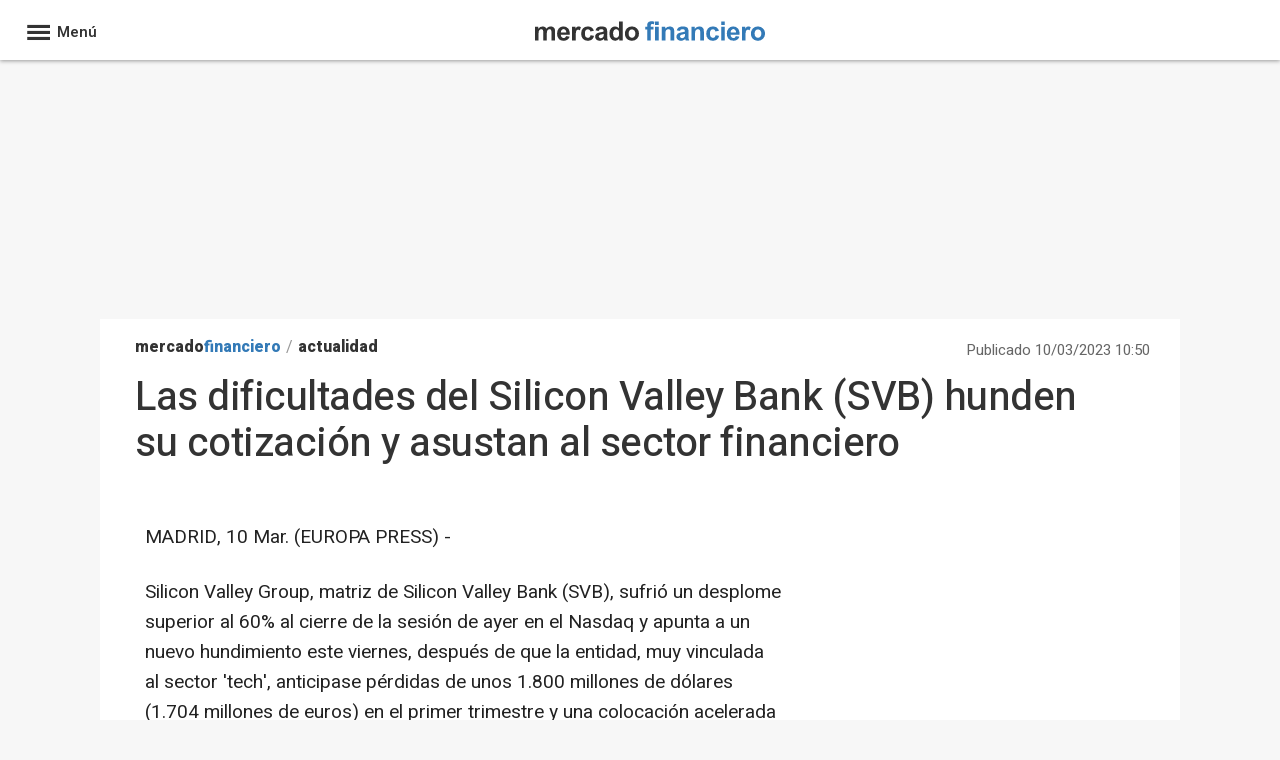

--- FILE ---
content_type: text/css; charset=utf-8
request_url: https://www.mercadofinanciero.com/css/estilos_134217728_0_r3110.css
body_size: 3786
content:
.CajaUnitNoticias{height:100%;width:100%;box-sizing:border-box;background-color:#ffffff;border-color:#e9e9e9;border-bottom-color:#d5d5d5;border-bottom-width:2px;border-style:solid;border-width:1px;background:#ffffff;color:#333333;display:block}.CajaUnitNoticias .CajaUnitNoticias-cuerpo{padding:10px 20px 20px;padding:0;list-style:none;margin:0;font-size:13px;margin-bottom:1rem}.CajaUnitNoticias .CajaUnitNoticias-cuerpo .CajaUnitNoticias-item{display:inline-block;width:100%;font-size:1.5rem;line-height:1.5;font-weight:600}.CajaUnitNoticias .CajaUnitNoticias-cuerpo .CajaUnitNoticias-item .hgfn-image-max{max-height:200px;overflow:hidden;margin-bottom:10px;float:left}.CajaUnitNoticias .CajaUnitNoticias-cuerpo .CajaUnitNoticias-item .CajaUnitNoticias-enlace{text-decoration:none;line-height:inherit}.CajaUnitNoticias .CajaUnitNoticias-cuerpo .CajaUnitNoticias-item .CajaUnitNoticias-enlace p{overflow:hidden;padding:0 20px;font-weight:normal;font-size:17px;font-family:'Heebo',sans-serif;line-height:1.4;clear:both}.CajaUnitNoticias .CajaUnitNoticias-cuerpo .CajaUnitNoticias-item .CajaUnitNoticias-enlace p:hover{opacity:0.7}.CajaUnitNoticias .CajaUnitNoticias-cuerpo .CajaUnitNoticias-item .CajaUnitNoticias-enlace:after{background-color:#eee;content:"";display:block;height:1px;margin:1.5rem 20px}.CajaUnitNoticias .CajaUnitNoticias-cuerpo .CajaUnitNoticias-item:last-child .CajaUnitNoticias-enlace:after{height:0;margin-top:0;margin-bottom:0}.CajaUnitNoticias .row{margin-right:-10px;margin-left:-10px}.CajaUnitNoticias .CajaUnitNoticias-titulo{line-height:1.725rem}.CajaUnitNoticias .CajaUnitNoticias-titulo h2{margin:0;padding:12px 0 12px 15px;font-weight:700}.CajaUnitNoticias .CajaUnitNoticias-foto{height:auto;width:100%;margin-bottom:5px}.CajaUnitNoticias figure{margin:0}.tarjetas-bloque-home{clear:both;margin:0;display:flex;flex-wrap:wrap;box-sizing:border-box}.tarjetas-bloque-home .CajaUnitNoticias{width:33.7%;display:inline-block;margin-right:2%;height:auto;box-shadow:0 1px 2px rgba(0,0,0,0.1)}.tarjetas-bloque-home .CajaUnitNoticias .CajaUnitNoticias-titulo h2:after{content:"\e90b";font-family:icomoon;font-size:12px;color:#333;margin-left:4px;font-style:normal;speak:none;font-weight:normal}.tarjetas-bloque-home section.CajaUnitNoticias.epagro{width:28%;margin-right:0}.tarjetas-bloque-home section.CajaUnitNoticias.cumbre-del-clima{width:28%;margin-right:0}.tarjetas-bloque-home section.CajaUnitNoticias.tendencias{width:28%;margin-right:0}.tarjetas-bloque-home.bloque-siete .CajaUnitNoticias:last-child{width:28%;margin-right:0}.tarjetas-bloque-home .extra-content{width:28.4%}.tarjetas-bloque-home figure{margin:0}.CajaFullNoticias{width:100%;display:inline-block;height:auto;box-sizing:border-box;border:1px solid #ddd;background:#ffffff;color:#333333;border-radius:3px;box-shadow:0 1px 2px rgba(0,0,0,0.1);margin-bottom:30px}.CajaFullNoticias-cuerpo{display:flex;flex-wrap:wrap;box-sizing:border-box;padding:12px 0 20px 0}.CajaFullNoticias-item{width:30.2%;border-right:1px solid #ddd;padding:0 1.5%}.CajaFullNoticias-item:last-child{border:0}.CajaFullNoticias-titulo h2{margin:0;padding:12px 0 0 18px;font-weight:700;font-size:20px}.CajaFullNoticias-titulo h2:after{content:"\e90b";font-family:icomoon;font-size:12px;color:#333;margin-left:4px;font-style:normal;speak:none;font-weight:normal}.CajaFullNoticias-foto{width:100%;height:auto;box-sizing:border-box}.CajaFullNoticias-enlace p{padding:0;font-size:16px;line-height:1.4;font-weight:normal;font-family:'Heebo',sans-serif}.CajaFullNoticias-enlace p:hover{opacity:0.7}.CajaFullNoticias .hgfn-image-max{max-height:175px;overflow:hidden;margin-bottom:10px}.CajaMedNoticias{width:69.6%;display:inline-block;margin-right:2%;height:auto;box-sizing:border-box;background-color:#ffffff;border-color:#e9e9e9;border-bottom-color:#d5d5d5;border-bottom-width:2px;border-style:solid;border-width:1px;background:#ffffff;color:#333333;box-shadow:0 1px 2px rgba(0,0,0,0.1)}.CajaMedNoticias-cuerpo{padding:20px 0;display:flex;flex-wrap:wrap;box-sizing:border-box}.CajaMedNoticias-cuerpo-columna{border-right:1px solid #eee;width:49%}.CajaMedNoticias-cuerpo-columna:last-child{border-right:0}.CajaMedNoticias-item{border-bottom:1px #eee solid;padding:0 0 15px 0;margin:0 15px 15px 15px;float:left}.CajaMedNoticias-item:last-child{border:0}.CajaMedNoticias-titulo h2{margin:0;padding:12px 0 0 15px;font-weight:700}.CajaMedNoticias-titulo h2:after{content:"\e90b";font-family:icomoon;font-size:12px;color:#333;margin-left:4px;font-style:normal;speak:none;font-weight:normal}.CajaMedNoticias-item .hgfn-image-max{max-height:90px;width:40%;margin:0 15px 0 0;overflow:hidden;float:left}.CajaMedNoticias-item.noticia-destacada .hgfn-image-max{max-height:196px;width:100%;overflow:hidden;margin:0 0 8px 0}.CajaMedNoticias-foto{width:100%;height:auto;box-sizing:border-box;float:left}.CajaMedNoticias-item .hgfn-image-max ~ .CajaMedNoticias-info{float:left;width:55%}.CajaMedNoticias-info h2{margin:0;padding:0;font-size:1.6rem;line-height:1.3;font-weight:normal;font-family:'Heebo',sans-serif}.CajaMedNoticias-info h2:hover{opacity:0.7}.CajaMedNoticias-item.noticia-destacada .CajaMedNoticias-info{width:100%}.CajaMedNoticias-item.noticia-destacada .CajaMedNoticias-info h2{font-size:2.2rem;line-height:1.4;font-weight:normal;font-family:'Heebo',sans-serif}.CajaDestacadoNoticias{width:100%;background-color:#FFF;border-color:#e9e9e9;border-bottom-color:#d5d5d5;border-bottom-width:2px;border-style:solid;border-width:1px;box-shadow:0 1px 2px rgba(0,0,0,0.1);border-top:3px solid #c00;margin-bottom:30px}.CajaDestacadoNoticias-item{float:left;width:35%;height:auto;position:relative}.CajaDestacadoNoticias h2{margin:0;padding:0 0 0 15px;line-height:45px;height:45px;font-weight:600;font-size:20px}.CajaDestacadoNoticias h2:after{content:"\e90b";font-family:icomoon;font-size:12px;color:#333;margin-left:4px;font-style:normal;speak:none;font-weight:normal}.CajaDestacadoNoticias h2 a{color:#333}.CajaDestacadoNoticias.chance h2 a{text-transform:uppercase;font-size:20px}.CajaDestacadoNoticias-cuerpo{background-color:#000;float:left}.CajaDestacadoNoticias-enlace{box-sizing:border-box;display:inline-block;height:100%;max-height:233px;position:relative;vertical-align:top;width:100%;overflow:hidden}.CajaDestacadoNoticias-titular{bottom:0;left:0;padding:0 15px 0 15px;position:absolute;z-index:10}.CajaDestacadoNoticias-titular p{font-size:1.5rem;line-height:1.2;color:#fff}@media (min-width:992px){.CajaDestacadoNoticias-titular p{font-size:2rem}}.hgpfm-image-gradient{background:linear-gradient(to bottom,rgba(0,0,0,0) 0,rgba(0,0,0,0.65) 70%,#000000 100%) repeat scroll 0 0 rgba(0,0,0,0);bottom:0;height:54%;left:0;position:absolute;width:100%;z-index:2}.CajaDestacadoNoticias-foto{width:100%;height:100%}.CajaDestacadoNoticias-item:first-child{width:65%;height:auto}.CajaDestacadoNoticias-item:first-child .CajaDestacadoNoticias-enlace{height:100%;max-height:466px}.CajaDestacadoNoticias-item:first-child .CajaDestacadoNoticias-titular p{font-size:1.8rem;line-height:1.2}@media (min-width:992px){.CajaDestacadoNoticias-item:first-child .CajaDestacadoNoticias-titular p{font-size:2.8rem}}section.CajaUnitNoticias.despoblacion-en-espana{width:100%}.CajaUnitNoticias [class*="-titulo"],.CajaMedNoticias [class*="-titulo"],.CajaFullNoticias [class*="-titulo"]{border-top:3px solid #cc0000}.CajaUnitNoticias [class$="-titulo deportes"],.CajaMedNoticias [class$="-titulo deportes"],.CajaFullNoticias [class$="-titulo deportes"]{border-top:3px solid #20AF53}.CajaUnitNoticias [class$="-titulo chance"],.CajaMedNoticias [class$="-titulo chance"],.CajaFullNoticias [class$="-titulo chance"]{border-top:3px solid #d90001}.CajaUnitNoticias [class$="-titulo infosalus"],.CajaMedNoticias [class$="-titulo infosalus"],.CajaFullNoticias [class$="-titulo infosalus"]{border-top:3px solid #008EB6}.CajaUnitNoticias [class$="-titulo notimerica"],.CajaMedNoticias [class$="-titulo notimerica"],.CajaFullNoticias [class$="-titulo notimerica"]{border-top:3px solid #00ABE3}.CajaUnitNoticias [class$="-titulo culturaocio"],.CajaMedNoticias [class$="-titulo culturaocio"],.CajaFullNoticias [class$="-titulo culturaocio"]{border-top:3px solid #FFA500}.CajaUnitNoticias [class$="-titulo portaltic"],.CajaMedNoticias [class$="-titulo portaltic"],.CajaFullNoticias [class$="-titulo portaltic"]{border-top:3px solid #013C7E}.CajaUnitNoticias [class$="-titulo impulsamos"],.CajaMedNoticias [class$="-titulo impulsamos"],.CajaFullNoticias [class$="-titulo impulsamos"]{border-top:3px solid #006b0c}.CajaUnitNoticias [class$="-titulo cienciaplus"],.CajaMedNoticias [class$="-titulo cienciaplus"],.CajaFullNoticias [class$="-titulo cienciaplus"]{border-top:3px solid #EE0000}.CajaUnitNoticias [class$="-titulo desconecta"],.CajaMedNoticias [class$="-titulo desconecta"],.CajaFullNoticias [class$="-titulo desconecta"]{border-top:3px solid #010101}.CajaUnitNoticias [class$="-titulo motor"],.CajaMedNoticias [class$="-titulo motor"],.CajaFullNoticias [class$="-titulo motor"]{border-top:3px solid #0C4E8B}.CajaUnitNoticias [class$="-titulo tendencias"],.CajaMedNoticias [class$="-titulo tendencias"],.CajaFullNoticias [class$="-titulo tendencias"]{border-top:3px solid #CC0000}.CajaUnitNoticias [class$="-titulo epagro"],.CajaMedNoticias [class$="-titulo epagro"],.CajaFullNoticias [class$="-titulo epagro"]{border-top:3px solid #678004}.CajaUnitNoticias [class$="-titulo cumbre-del-clima"],.CajaMedNoticias [class$="-titulo cumbre-del-clima"],.CajaFullNoticias [class$="-titulo cumbre-del-clima"]{border-top:3px solid #678004}#div-gpt-id-Cinta-Inferior_980x50_ad_container{text-align:center}[class$="-titulo estar donde estes"]{background-color:#FFF;padding:0;height:55px;position:relative;border-bottom:1px solid #ddd;border-top:0!important}.CajaFullNoticias-titulo.estar.donde.estes h2{padding:5px 0 0 20px}.CajaFullNoticias-titulo.estar.donde.estes h2:after{content:"";background:url("https://s01.europapress.net/imagenes/estaticos/sabadell/logo-sabadell-negro.png") no-repeat top left;position:absolute;width:50px;height:40px;right:10px;top:12px;z-index:10}.CajaFullNoticias-titulo.estar.donde.estes h2 a{background:url("https://s01.europapress.net/imagenes/estaticos/sabadell/estar-donde-estes-appmob.png") no-repeat top left;height:50px;width:223px;display:block;color:transparent}.CajaFullNoticias.estar.donde.estes .CajaFullNoticias-enlace p{font-family:'Georgia','Heebo',sans-serif;font-style:italic;font-size:19px;margin-top:20px}#BanderasCabeceraLatam,#BanderasCabeceraArgentina,#BanderasCabeceraBolivia,#BanderasCabeceraColombia,#BanderasCabeceraMexico,#BanderasCabeceraChile,#BanderasCabeceraBrasil{clear:both;overflow:hidden;padding:0}#BanderasLatam,#BanderasLatam2,#BanderasLatam3,#BanderasArgentina,#BanderasArgentina2,#BanderasBolivia,#BanderasBolivia2,#BanderasColombia,#BanderasColombia2,#BanderasMexico,#BanderasMexico2,#BanderasChile,#BanderasChile2,#BanderasBrasil,#BanderasBrasil2{width:100%;clear:both;overflow:hidden;margin-top:8px;float:left;margin-left:auto;margin-right:auto;font-size:30px;font-weight:bold;list-style:none;margin-top:-8px;margin-left:33px;margin-bottom:10px}#BanderasCabeceraLatam li,#BanderasCabeceraArgentina li,#BanderasCabeceraBolivia li,#BanderasCabeceraChile li,#BanderasCabeceraMexico li,#BanderasCabeceraColombia li,#BanderasCabeceraBrasil li,#BanderasCabeceraPeru li{margin:0;margin-left:4px;padding:3px 5px 3px 7px;vertical-align:bottom}#BanderasCabeceraLatam .bandera,#BanderasCabeceraArgentina .bandera,#BanderasCabeceraBolivia .bandera,#BanderasCabeceraChile .bandera,#BanderasCabeceraMexico .bandera,#BanderasCabeceraColombia .bandera,#BanderasCabeceraBrasil .bandera,#BanderasCabeceraPeru .bandera{width:30px;height:20px;vertical-align:middle;background-image:url(https://s01.europapress.net/imagenes/estaticos/sprite_latam2.png);background-repeat:no-repeat;margin-right:25px}.CajaFullNoticias-titulo.iberoamerica{border-top:3px solid #59a8e0}#Argentina img,#arg_Argentina img,#per_Argentina img,#chi_Argentina img,#mex_Argentina img,#col_Argentina img,#bra_Argentina img{background-position:0px 0px}#Chile img,#arg_Chile img,#per_Chile img,#chi_Chile img,#mex_Chile img,#col_Chile img,#bra_Chile img{background-position:-92px 0px}#Colombia img,#arg_Colombia img,#per_Colombia img,#chi_Colombia img,#mex_Colombia img,#col_Colombia img,#bra_Colombia img{background-position:-124px 0px}#Panama img,#arg_Panama img,#per_Panama img,#chi_Panama img,#mex_Panama img,#col_Panama img,#bra_Panama img{background-position:-403px 0px}#Mexico img,#arg_Mexico img,#per_Mexico img,#chi_Mexico img,#mex_Mexico img,#col_Mexico img,#bra_Mexico img{background-position:-341px 0px}#Bolivia img,#arg_Bolivia img,#per_Bolivia img,#chi_Bolivia img,#mex_Bolivia img,#col_Bolivia img,#bra_Bolivia img{background-position:-466px 0px}#Ecuador img,#arg_Ecuador img,#per_Ecuador img,#chi_Ecuador img,#mex_Ecuador img,#col_Ecuador img,#bra_Ecuador img{background-position:-217px 0px}#Bolivia img,#arg_Bolivia img,#per_Bolivia img,#chi_Bolivia img,#mex_Bolivia img,#col_Bolivia img,#bra_Bolivia img{background-position:-31px 0px}#Uruguay img,#arg_Uruguay img,#per_Uruguay img,#chi_Uruguay img,#mex_Uruguay img,#col_Uruguay img,#bra_Uruguay img{background-position:-557px 0px}#Brasil img,#arg_Brasil img,#per_Brasil img,#chi_Brasil img,#mex_Brasil img,#col_Brasil img,#uru_Brasil img{background-position:-61px 0px}#Paraguay img,#arg_Paraguay img{background-position:-433px 0px}.logo-dominio-texto.primera{color:#333}.logo-dominio-texto.segunda{color:#59a8e0}.card-footer .card-share{color:#337ab7}.main-nav{background:#337ab7;font-size:18px;display:inline-block;height:50px;width:100%;border-top:1px solid #ddd;text-align:center}.main-nav .menu{margin:auto;display:flex;justify-content:center}.main-nav .navItem{position:relative;margin:0;height:48px;list-style-type:none}.main-nav .navItem:before{background-color:#285f8f;content:'';width:100%;position:absolute;bottom:-1px;left:0;height:4px;transition:height 0.4s ease-out;box-sizing:border-box;border-bottom:none}.main-nav .navItem:hover{color:#fff;transition:color 0.2s ease-out 0s}.main-nav .navItem:hover:before{height:101%}.main-nav .navItem a{display:block;padding:0 18px;line-height:50px;text-decoration:none;color:#fff;border-right:1px solid #4f93ce;position:relative;box-sizing:border-box;font-weight:600;font-size:14px;text-transform:uppercase;transition:color 0.2s ease-out 0.2s;letter-spacing:0.1rem}.main-nav .navItem:first-child{border-left:1px solid #4f93ce}.main-nav .navItem:hover a,.main-nav .navItemSelected a{color:#FFF;transition:color 0.2s ease-out 0s}.main-nav .navItemSelected:before{height:102%}.main-nav .navItemSelected h1{font-weight:600;font-size:14px;color:#fff}.main-nav .navItemSelectedP{border-top:2px solid #3d8565;background-color:#CCDDEE;padding-bottom:5px}body.CuerpoResponsive{padding-top:0;background-position:center}div#ctl00_PublicidadSuperior{text-align:center;margin-top:69px;margin-bottom:10px}.header-mf{margin-bottom:20px}#Head_container{height:100px;position:relative}#Head_container .head-info{display:flex;justify-content:space-between}#Head_container .head-info .fecha{color:#666;font-size:15px;margin:15px 0 0 12px;font-weight:normal}#Head_container .head-info .editadopor{color:#666;font-size:14px;font-weight:normal;margin:15px 15px 0 0}#logo{position:absolute;top:48px;left:34%;z-index:auto}#logo img{width:375px;height:auto}.europapress{color:#333;text-decoration:none;font-weight:bold}.tarjetas{display:flex;flex-wrap:wrap;margin-bottom:20px}.container-elecciones{margin-top:20px}#PrincipalInferior{display:flex;flex-wrap:wrap}.lista-foto-html5{padding-bottom:20px;margin-bottom:30px;display:inline-block;height:auto;background:#FFF;box-shadow:0 1px 2px rgba(0,0,0,0.1);border-radius:3px;overflow:hidden}@media (min-width:768px){.lista-foto-html5{width:30.7%;margin-right:2%}}.NoticiaTrending{display:block;height:175px;overflow:hidden;margin-bottom:20px}.NoticiaTrending img{height:auto;width:100%}.titularTrending{padding:0 20px;font-weight:normal;font-size:17px;font-family:'Heebo',sans-serif;line-height:1.4}.tarjetas-bloque-home figure{height:175px}.actualidad-mf{background-color:#fff;box-shadow:0 1px 2px rgba(0,0,0,0.1);padding:5px 5px 0 5px;box-sizing:border-box;margin-bottom:20px}@media (min-width:768px){.actualidad-mf{margin-bottom:0}}.actualidad-mf h2{padding:0 0 0 10px}.actualidad-mf .enlacenoticia{border:none;display:inline-block;padding:15px 10px 5px 10px;width:100%;position:relative;box-sizing:border-box}.actualidad-mf .enlacenoticia:nth-child(odd){background-color:#eff3f6;border-bottom:1px solid #d8e4ec}.actualidad-mf .enlacenoticia-info{position:relative}.actualidad-mf .caja_hora{position:absolute;right:5px;bottom:5px;z-index:auto;color:#666;font-size:12px}.actualidad-mf .seccion_ultimanoticia{display:none}.actualidad-mf .enlacenoticia_titular{margin:0;font-size:15px;line-height:1.4;padding-bottom:20px;font-weight:bold}.destacados-eco{background-color:#fff;box-shadow:0 1px 2px rgba(0,0,0,0.1);box-sizing:border-box}.destacados-eco h2{padding:0 0 0 20px;height:50px;line-height:50px;background:#337ab7;color:#fff;margin:0}.destacados-eco ol{display:flex;flex-wrap:wrap;margin:0 0 20px 15px;counter-reset:section;list-style-type:none}.destacados-eco li.enlacenoticia{border:none;margin-right:3%;width:47%;padding:15px 0 15px 25px;box-sizing:border-box;border-top:1px solid #eee;counter-increment:section;position:relative}.destacados-eco li.enlacenoticia:before{content:counter(section);position:absolute;left:-8px;top:15px;z-index:auto;color:#337ab7;font-size:20px;font-weight:bold;text-align:right;width:25px}.destacados-eco li.enlacenoticia:nth-child(odd){background-color:transparent!important}.destacados-eco .enlacenoticia_info{float:none}.destacados-eco .enlacenoticia_titular{padding:0;margin:0}.ContenidoInferior-titu{font-size:22px;font-weight:bold;border-bottom:1px solid #ddd;padding-bottom:5px}.CajaUnitNoticias [class*="-titulo"]{border-top-color:#337ab7 !important}.CajaUnitNoticias [class*="-titulo"] h2 a{display:inline-block}
.pace{-webkit-pointer-events:none;pointer-events:none;-webkit-user-select:none;-moz-user-select:none;user-select:none;z-index:999999}.pace-inactive{display:none}.pace .pace-progress{background:#cc0000;position:fixed;z-index:2000;top:0;right:100%;width:100%;height:2px;z-index:999999}
